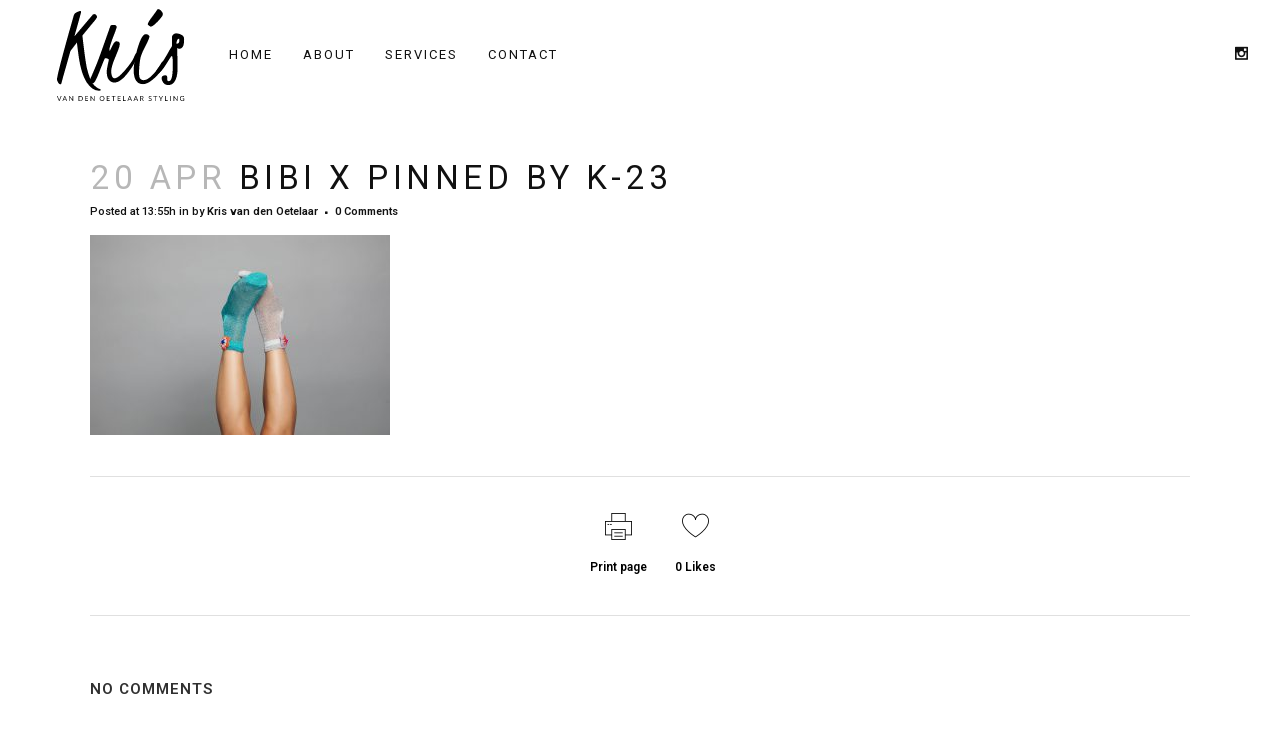

--- FILE ---
content_type: text/html; charset=utf-8
request_url: https://www.google.com/recaptcha/api2/anchor?ar=1&k=6LcHtKkcAAAAAOfkHlyrPqd4SN_lC8fwEdumQb_D&co=aHR0cHM6Ly9rcmlzdmFuZGVub2V0ZWxhYXIuY29tOjQ0Mw..&hl=en&v=PoyoqOPhxBO7pBk68S4YbpHZ&size=invisible&anchor-ms=20000&execute-ms=30000&cb=76sk0bftpux
body_size: 48867
content:
<!DOCTYPE HTML><html dir="ltr" lang="en"><head><meta http-equiv="Content-Type" content="text/html; charset=UTF-8">
<meta http-equiv="X-UA-Compatible" content="IE=edge">
<title>reCAPTCHA</title>
<style type="text/css">
/* cyrillic-ext */
@font-face {
  font-family: 'Roboto';
  font-style: normal;
  font-weight: 400;
  font-stretch: 100%;
  src: url(//fonts.gstatic.com/s/roboto/v48/KFO7CnqEu92Fr1ME7kSn66aGLdTylUAMa3GUBHMdazTgWw.woff2) format('woff2');
  unicode-range: U+0460-052F, U+1C80-1C8A, U+20B4, U+2DE0-2DFF, U+A640-A69F, U+FE2E-FE2F;
}
/* cyrillic */
@font-face {
  font-family: 'Roboto';
  font-style: normal;
  font-weight: 400;
  font-stretch: 100%;
  src: url(//fonts.gstatic.com/s/roboto/v48/KFO7CnqEu92Fr1ME7kSn66aGLdTylUAMa3iUBHMdazTgWw.woff2) format('woff2');
  unicode-range: U+0301, U+0400-045F, U+0490-0491, U+04B0-04B1, U+2116;
}
/* greek-ext */
@font-face {
  font-family: 'Roboto';
  font-style: normal;
  font-weight: 400;
  font-stretch: 100%;
  src: url(//fonts.gstatic.com/s/roboto/v48/KFO7CnqEu92Fr1ME7kSn66aGLdTylUAMa3CUBHMdazTgWw.woff2) format('woff2');
  unicode-range: U+1F00-1FFF;
}
/* greek */
@font-face {
  font-family: 'Roboto';
  font-style: normal;
  font-weight: 400;
  font-stretch: 100%;
  src: url(//fonts.gstatic.com/s/roboto/v48/KFO7CnqEu92Fr1ME7kSn66aGLdTylUAMa3-UBHMdazTgWw.woff2) format('woff2');
  unicode-range: U+0370-0377, U+037A-037F, U+0384-038A, U+038C, U+038E-03A1, U+03A3-03FF;
}
/* math */
@font-face {
  font-family: 'Roboto';
  font-style: normal;
  font-weight: 400;
  font-stretch: 100%;
  src: url(//fonts.gstatic.com/s/roboto/v48/KFO7CnqEu92Fr1ME7kSn66aGLdTylUAMawCUBHMdazTgWw.woff2) format('woff2');
  unicode-range: U+0302-0303, U+0305, U+0307-0308, U+0310, U+0312, U+0315, U+031A, U+0326-0327, U+032C, U+032F-0330, U+0332-0333, U+0338, U+033A, U+0346, U+034D, U+0391-03A1, U+03A3-03A9, U+03B1-03C9, U+03D1, U+03D5-03D6, U+03F0-03F1, U+03F4-03F5, U+2016-2017, U+2034-2038, U+203C, U+2040, U+2043, U+2047, U+2050, U+2057, U+205F, U+2070-2071, U+2074-208E, U+2090-209C, U+20D0-20DC, U+20E1, U+20E5-20EF, U+2100-2112, U+2114-2115, U+2117-2121, U+2123-214F, U+2190, U+2192, U+2194-21AE, U+21B0-21E5, U+21F1-21F2, U+21F4-2211, U+2213-2214, U+2216-22FF, U+2308-230B, U+2310, U+2319, U+231C-2321, U+2336-237A, U+237C, U+2395, U+239B-23B7, U+23D0, U+23DC-23E1, U+2474-2475, U+25AF, U+25B3, U+25B7, U+25BD, U+25C1, U+25CA, U+25CC, U+25FB, U+266D-266F, U+27C0-27FF, U+2900-2AFF, U+2B0E-2B11, U+2B30-2B4C, U+2BFE, U+3030, U+FF5B, U+FF5D, U+1D400-1D7FF, U+1EE00-1EEFF;
}
/* symbols */
@font-face {
  font-family: 'Roboto';
  font-style: normal;
  font-weight: 400;
  font-stretch: 100%;
  src: url(//fonts.gstatic.com/s/roboto/v48/KFO7CnqEu92Fr1ME7kSn66aGLdTylUAMaxKUBHMdazTgWw.woff2) format('woff2');
  unicode-range: U+0001-000C, U+000E-001F, U+007F-009F, U+20DD-20E0, U+20E2-20E4, U+2150-218F, U+2190, U+2192, U+2194-2199, U+21AF, U+21E6-21F0, U+21F3, U+2218-2219, U+2299, U+22C4-22C6, U+2300-243F, U+2440-244A, U+2460-24FF, U+25A0-27BF, U+2800-28FF, U+2921-2922, U+2981, U+29BF, U+29EB, U+2B00-2BFF, U+4DC0-4DFF, U+FFF9-FFFB, U+10140-1018E, U+10190-1019C, U+101A0, U+101D0-101FD, U+102E0-102FB, U+10E60-10E7E, U+1D2C0-1D2D3, U+1D2E0-1D37F, U+1F000-1F0FF, U+1F100-1F1AD, U+1F1E6-1F1FF, U+1F30D-1F30F, U+1F315, U+1F31C, U+1F31E, U+1F320-1F32C, U+1F336, U+1F378, U+1F37D, U+1F382, U+1F393-1F39F, U+1F3A7-1F3A8, U+1F3AC-1F3AF, U+1F3C2, U+1F3C4-1F3C6, U+1F3CA-1F3CE, U+1F3D4-1F3E0, U+1F3ED, U+1F3F1-1F3F3, U+1F3F5-1F3F7, U+1F408, U+1F415, U+1F41F, U+1F426, U+1F43F, U+1F441-1F442, U+1F444, U+1F446-1F449, U+1F44C-1F44E, U+1F453, U+1F46A, U+1F47D, U+1F4A3, U+1F4B0, U+1F4B3, U+1F4B9, U+1F4BB, U+1F4BF, U+1F4C8-1F4CB, U+1F4D6, U+1F4DA, U+1F4DF, U+1F4E3-1F4E6, U+1F4EA-1F4ED, U+1F4F7, U+1F4F9-1F4FB, U+1F4FD-1F4FE, U+1F503, U+1F507-1F50B, U+1F50D, U+1F512-1F513, U+1F53E-1F54A, U+1F54F-1F5FA, U+1F610, U+1F650-1F67F, U+1F687, U+1F68D, U+1F691, U+1F694, U+1F698, U+1F6AD, U+1F6B2, U+1F6B9-1F6BA, U+1F6BC, U+1F6C6-1F6CF, U+1F6D3-1F6D7, U+1F6E0-1F6EA, U+1F6F0-1F6F3, U+1F6F7-1F6FC, U+1F700-1F7FF, U+1F800-1F80B, U+1F810-1F847, U+1F850-1F859, U+1F860-1F887, U+1F890-1F8AD, U+1F8B0-1F8BB, U+1F8C0-1F8C1, U+1F900-1F90B, U+1F93B, U+1F946, U+1F984, U+1F996, U+1F9E9, U+1FA00-1FA6F, U+1FA70-1FA7C, U+1FA80-1FA89, U+1FA8F-1FAC6, U+1FACE-1FADC, U+1FADF-1FAE9, U+1FAF0-1FAF8, U+1FB00-1FBFF;
}
/* vietnamese */
@font-face {
  font-family: 'Roboto';
  font-style: normal;
  font-weight: 400;
  font-stretch: 100%;
  src: url(//fonts.gstatic.com/s/roboto/v48/KFO7CnqEu92Fr1ME7kSn66aGLdTylUAMa3OUBHMdazTgWw.woff2) format('woff2');
  unicode-range: U+0102-0103, U+0110-0111, U+0128-0129, U+0168-0169, U+01A0-01A1, U+01AF-01B0, U+0300-0301, U+0303-0304, U+0308-0309, U+0323, U+0329, U+1EA0-1EF9, U+20AB;
}
/* latin-ext */
@font-face {
  font-family: 'Roboto';
  font-style: normal;
  font-weight: 400;
  font-stretch: 100%;
  src: url(//fonts.gstatic.com/s/roboto/v48/KFO7CnqEu92Fr1ME7kSn66aGLdTylUAMa3KUBHMdazTgWw.woff2) format('woff2');
  unicode-range: U+0100-02BA, U+02BD-02C5, U+02C7-02CC, U+02CE-02D7, U+02DD-02FF, U+0304, U+0308, U+0329, U+1D00-1DBF, U+1E00-1E9F, U+1EF2-1EFF, U+2020, U+20A0-20AB, U+20AD-20C0, U+2113, U+2C60-2C7F, U+A720-A7FF;
}
/* latin */
@font-face {
  font-family: 'Roboto';
  font-style: normal;
  font-weight: 400;
  font-stretch: 100%;
  src: url(//fonts.gstatic.com/s/roboto/v48/KFO7CnqEu92Fr1ME7kSn66aGLdTylUAMa3yUBHMdazQ.woff2) format('woff2');
  unicode-range: U+0000-00FF, U+0131, U+0152-0153, U+02BB-02BC, U+02C6, U+02DA, U+02DC, U+0304, U+0308, U+0329, U+2000-206F, U+20AC, U+2122, U+2191, U+2193, U+2212, U+2215, U+FEFF, U+FFFD;
}
/* cyrillic-ext */
@font-face {
  font-family: 'Roboto';
  font-style: normal;
  font-weight: 500;
  font-stretch: 100%;
  src: url(//fonts.gstatic.com/s/roboto/v48/KFO7CnqEu92Fr1ME7kSn66aGLdTylUAMa3GUBHMdazTgWw.woff2) format('woff2');
  unicode-range: U+0460-052F, U+1C80-1C8A, U+20B4, U+2DE0-2DFF, U+A640-A69F, U+FE2E-FE2F;
}
/* cyrillic */
@font-face {
  font-family: 'Roboto';
  font-style: normal;
  font-weight: 500;
  font-stretch: 100%;
  src: url(//fonts.gstatic.com/s/roboto/v48/KFO7CnqEu92Fr1ME7kSn66aGLdTylUAMa3iUBHMdazTgWw.woff2) format('woff2');
  unicode-range: U+0301, U+0400-045F, U+0490-0491, U+04B0-04B1, U+2116;
}
/* greek-ext */
@font-face {
  font-family: 'Roboto';
  font-style: normal;
  font-weight: 500;
  font-stretch: 100%;
  src: url(//fonts.gstatic.com/s/roboto/v48/KFO7CnqEu92Fr1ME7kSn66aGLdTylUAMa3CUBHMdazTgWw.woff2) format('woff2');
  unicode-range: U+1F00-1FFF;
}
/* greek */
@font-face {
  font-family: 'Roboto';
  font-style: normal;
  font-weight: 500;
  font-stretch: 100%;
  src: url(//fonts.gstatic.com/s/roboto/v48/KFO7CnqEu92Fr1ME7kSn66aGLdTylUAMa3-UBHMdazTgWw.woff2) format('woff2');
  unicode-range: U+0370-0377, U+037A-037F, U+0384-038A, U+038C, U+038E-03A1, U+03A3-03FF;
}
/* math */
@font-face {
  font-family: 'Roboto';
  font-style: normal;
  font-weight: 500;
  font-stretch: 100%;
  src: url(//fonts.gstatic.com/s/roboto/v48/KFO7CnqEu92Fr1ME7kSn66aGLdTylUAMawCUBHMdazTgWw.woff2) format('woff2');
  unicode-range: U+0302-0303, U+0305, U+0307-0308, U+0310, U+0312, U+0315, U+031A, U+0326-0327, U+032C, U+032F-0330, U+0332-0333, U+0338, U+033A, U+0346, U+034D, U+0391-03A1, U+03A3-03A9, U+03B1-03C9, U+03D1, U+03D5-03D6, U+03F0-03F1, U+03F4-03F5, U+2016-2017, U+2034-2038, U+203C, U+2040, U+2043, U+2047, U+2050, U+2057, U+205F, U+2070-2071, U+2074-208E, U+2090-209C, U+20D0-20DC, U+20E1, U+20E5-20EF, U+2100-2112, U+2114-2115, U+2117-2121, U+2123-214F, U+2190, U+2192, U+2194-21AE, U+21B0-21E5, U+21F1-21F2, U+21F4-2211, U+2213-2214, U+2216-22FF, U+2308-230B, U+2310, U+2319, U+231C-2321, U+2336-237A, U+237C, U+2395, U+239B-23B7, U+23D0, U+23DC-23E1, U+2474-2475, U+25AF, U+25B3, U+25B7, U+25BD, U+25C1, U+25CA, U+25CC, U+25FB, U+266D-266F, U+27C0-27FF, U+2900-2AFF, U+2B0E-2B11, U+2B30-2B4C, U+2BFE, U+3030, U+FF5B, U+FF5D, U+1D400-1D7FF, U+1EE00-1EEFF;
}
/* symbols */
@font-face {
  font-family: 'Roboto';
  font-style: normal;
  font-weight: 500;
  font-stretch: 100%;
  src: url(//fonts.gstatic.com/s/roboto/v48/KFO7CnqEu92Fr1ME7kSn66aGLdTylUAMaxKUBHMdazTgWw.woff2) format('woff2');
  unicode-range: U+0001-000C, U+000E-001F, U+007F-009F, U+20DD-20E0, U+20E2-20E4, U+2150-218F, U+2190, U+2192, U+2194-2199, U+21AF, U+21E6-21F0, U+21F3, U+2218-2219, U+2299, U+22C4-22C6, U+2300-243F, U+2440-244A, U+2460-24FF, U+25A0-27BF, U+2800-28FF, U+2921-2922, U+2981, U+29BF, U+29EB, U+2B00-2BFF, U+4DC0-4DFF, U+FFF9-FFFB, U+10140-1018E, U+10190-1019C, U+101A0, U+101D0-101FD, U+102E0-102FB, U+10E60-10E7E, U+1D2C0-1D2D3, U+1D2E0-1D37F, U+1F000-1F0FF, U+1F100-1F1AD, U+1F1E6-1F1FF, U+1F30D-1F30F, U+1F315, U+1F31C, U+1F31E, U+1F320-1F32C, U+1F336, U+1F378, U+1F37D, U+1F382, U+1F393-1F39F, U+1F3A7-1F3A8, U+1F3AC-1F3AF, U+1F3C2, U+1F3C4-1F3C6, U+1F3CA-1F3CE, U+1F3D4-1F3E0, U+1F3ED, U+1F3F1-1F3F3, U+1F3F5-1F3F7, U+1F408, U+1F415, U+1F41F, U+1F426, U+1F43F, U+1F441-1F442, U+1F444, U+1F446-1F449, U+1F44C-1F44E, U+1F453, U+1F46A, U+1F47D, U+1F4A3, U+1F4B0, U+1F4B3, U+1F4B9, U+1F4BB, U+1F4BF, U+1F4C8-1F4CB, U+1F4D6, U+1F4DA, U+1F4DF, U+1F4E3-1F4E6, U+1F4EA-1F4ED, U+1F4F7, U+1F4F9-1F4FB, U+1F4FD-1F4FE, U+1F503, U+1F507-1F50B, U+1F50D, U+1F512-1F513, U+1F53E-1F54A, U+1F54F-1F5FA, U+1F610, U+1F650-1F67F, U+1F687, U+1F68D, U+1F691, U+1F694, U+1F698, U+1F6AD, U+1F6B2, U+1F6B9-1F6BA, U+1F6BC, U+1F6C6-1F6CF, U+1F6D3-1F6D7, U+1F6E0-1F6EA, U+1F6F0-1F6F3, U+1F6F7-1F6FC, U+1F700-1F7FF, U+1F800-1F80B, U+1F810-1F847, U+1F850-1F859, U+1F860-1F887, U+1F890-1F8AD, U+1F8B0-1F8BB, U+1F8C0-1F8C1, U+1F900-1F90B, U+1F93B, U+1F946, U+1F984, U+1F996, U+1F9E9, U+1FA00-1FA6F, U+1FA70-1FA7C, U+1FA80-1FA89, U+1FA8F-1FAC6, U+1FACE-1FADC, U+1FADF-1FAE9, U+1FAF0-1FAF8, U+1FB00-1FBFF;
}
/* vietnamese */
@font-face {
  font-family: 'Roboto';
  font-style: normal;
  font-weight: 500;
  font-stretch: 100%;
  src: url(//fonts.gstatic.com/s/roboto/v48/KFO7CnqEu92Fr1ME7kSn66aGLdTylUAMa3OUBHMdazTgWw.woff2) format('woff2');
  unicode-range: U+0102-0103, U+0110-0111, U+0128-0129, U+0168-0169, U+01A0-01A1, U+01AF-01B0, U+0300-0301, U+0303-0304, U+0308-0309, U+0323, U+0329, U+1EA0-1EF9, U+20AB;
}
/* latin-ext */
@font-face {
  font-family: 'Roboto';
  font-style: normal;
  font-weight: 500;
  font-stretch: 100%;
  src: url(//fonts.gstatic.com/s/roboto/v48/KFO7CnqEu92Fr1ME7kSn66aGLdTylUAMa3KUBHMdazTgWw.woff2) format('woff2');
  unicode-range: U+0100-02BA, U+02BD-02C5, U+02C7-02CC, U+02CE-02D7, U+02DD-02FF, U+0304, U+0308, U+0329, U+1D00-1DBF, U+1E00-1E9F, U+1EF2-1EFF, U+2020, U+20A0-20AB, U+20AD-20C0, U+2113, U+2C60-2C7F, U+A720-A7FF;
}
/* latin */
@font-face {
  font-family: 'Roboto';
  font-style: normal;
  font-weight: 500;
  font-stretch: 100%;
  src: url(//fonts.gstatic.com/s/roboto/v48/KFO7CnqEu92Fr1ME7kSn66aGLdTylUAMa3yUBHMdazQ.woff2) format('woff2');
  unicode-range: U+0000-00FF, U+0131, U+0152-0153, U+02BB-02BC, U+02C6, U+02DA, U+02DC, U+0304, U+0308, U+0329, U+2000-206F, U+20AC, U+2122, U+2191, U+2193, U+2212, U+2215, U+FEFF, U+FFFD;
}
/* cyrillic-ext */
@font-face {
  font-family: 'Roboto';
  font-style: normal;
  font-weight: 900;
  font-stretch: 100%;
  src: url(//fonts.gstatic.com/s/roboto/v48/KFO7CnqEu92Fr1ME7kSn66aGLdTylUAMa3GUBHMdazTgWw.woff2) format('woff2');
  unicode-range: U+0460-052F, U+1C80-1C8A, U+20B4, U+2DE0-2DFF, U+A640-A69F, U+FE2E-FE2F;
}
/* cyrillic */
@font-face {
  font-family: 'Roboto';
  font-style: normal;
  font-weight: 900;
  font-stretch: 100%;
  src: url(//fonts.gstatic.com/s/roboto/v48/KFO7CnqEu92Fr1ME7kSn66aGLdTylUAMa3iUBHMdazTgWw.woff2) format('woff2');
  unicode-range: U+0301, U+0400-045F, U+0490-0491, U+04B0-04B1, U+2116;
}
/* greek-ext */
@font-face {
  font-family: 'Roboto';
  font-style: normal;
  font-weight: 900;
  font-stretch: 100%;
  src: url(//fonts.gstatic.com/s/roboto/v48/KFO7CnqEu92Fr1ME7kSn66aGLdTylUAMa3CUBHMdazTgWw.woff2) format('woff2');
  unicode-range: U+1F00-1FFF;
}
/* greek */
@font-face {
  font-family: 'Roboto';
  font-style: normal;
  font-weight: 900;
  font-stretch: 100%;
  src: url(//fonts.gstatic.com/s/roboto/v48/KFO7CnqEu92Fr1ME7kSn66aGLdTylUAMa3-UBHMdazTgWw.woff2) format('woff2');
  unicode-range: U+0370-0377, U+037A-037F, U+0384-038A, U+038C, U+038E-03A1, U+03A3-03FF;
}
/* math */
@font-face {
  font-family: 'Roboto';
  font-style: normal;
  font-weight: 900;
  font-stretch: 100%;
  src: url(//fonts.gstatic.com/s/roboto/v48/KFO7CnqEu92Fr1ME7kSn66aGLdTylUAMawCUBHMdazTgWw.woff2) format('woff2');
  unicode-range: U+0302-0303, U+0305, U+0307-0308, U+0310, U+0312, U+0315, U+031A, U+0326-0327, U+032C, U+032F-0330, U+0332-0333, U+0338, U+033A, U+0346, U+034D, U+0391-03A1, U+03A3-03A9, U+03B1-03C9, U+03D1, U+03D5-03D6, U+03F0-03F1, U+03F4-03F5, U+2016-2017, U+2034-2038, U+203C, U+2040, U+2043, U+2047, U+2050, U+2057, U+205F, U+2070-2071, U+2074-208E, U+2090-209C, U+20D0-20DC, U+20E1, U+20E5-20EF, U+2100-2112, U+2114-2115, U+2117-2121, U+2123-214F, U+2190, U+2192, U+2194-21AE, U+21B0-21E5, U+21F1-21F2, U+21F4-2211, U+2213-2214, U+2216-22FF, U+2308-230B, U+2310, U+2319, U+231C-2321, U+2336-237A, U+237C, U+2395, U+239B-23B7, U+23D0, U+23DC-23E1, U+2474-2475, U+25AF, U+25B3, U+25B7, U+25BD, U+25C1, U+25CA, U+25CC, U+25FB, U+266D-266F, U+27C0-27FF, U+2900-2AFF, U+2B0E-2B11, U+2B30-2B4C, U+2BFE, U+3030, U+FF5B, U+FF5D, U+1D400-1D7FF, U+1EE00-1EEFF;
}
/* symbols */
@font-face {
  font-family: 'Roboto';
  font-style: normal;
  font-weight: 900;
  font-stretch: 100%;
  src: url(//fonts.gstatic.com/s/roboto/v48/KFO7CnqEu92Fr1ME7kSn66aGLdTylUAMaxKUBHMdazTgWw.woff2) format('woff2');
  unicode-range: U+0001-000C, U+000E-001F, U+007F-009F, U+20DD-20E0, U+20E2-20E4, U+2150-218F, U+2190, U+2192, U+2194-2199, U+21AF, U+21E6-21F0, U+21F3, U+2218-2219, U+2299, U+22C4-22C6, U+2300-243F, U+2440-244A, U+2460-24FF, U+25A0-27BF, U+2800-28FF, U+2921-2922, U+2981, U+29BF, U+29EB, U+2B00-2BFF, U+4DC0-4DFF, U+FFF9-FFFB, U+10140-1018E, U+10190-1019C, U+101A0, U+101D0-101FD, U+102E0-102FB, U+10E60-10E7E, U+1D2C0-1D2D3, U+1D2E0-1D37F, U+1F000-1F0FF, U+1F100-1F1AD, U+1F1E6-1F1FF, U+1F30D-1F30F, U+1F315, U+1F31C, U+1F31E, U+1F320-1F32C, U+1F336, U+1F378, U+1F37D, U+1F382, U+1F393-1F39F, U+1F3A7-1F3A8, U+1F3AC-1F3AF, U+1F3C2, U+1F3C4-1F3C6, U+1F3CA-1F3CE, U+1F3D4-1F3E0, U+1F3ED, U+1F3F1-1F3F3, U+1F3F5-1F3F7, U+1F408, U+1F415, U+1F41F, U+1F426, U+1F43F, U+1F441-1F442, U+1F444, U+1F446-1F449, U+1F44C-1F44E, U+1F453, U+1F46A, U+1F47D, U+1F4A3, U+1F4B0, U+1F4B3, U+1F4B9, U+1F4BB, U+1F4BF, U+1F4C8-1F4CB, U+1F4D6, U+1F4DA, U+1F4DF, U+1F4E3-1F4E6, U+1F4EA-1F4ED, U+1F4F7, U+1F4F9-1F4FB, U+1F4FD-1F4FE, U+1F503, U+1F507-1F50B, U+1F50D, U+1F512-1F513, U+1F53E-1F54A, U+1F54F-1F5FA, U+1F610, U+1F650-1F67F, U+1F687, U+1F68D, U+1F691, U+1F694, U+1F698, U+1F6AD, U+1F6B2, U+1F6B9-1F6BA, U+1F6BC, U+1F6C6-1F6CF, U+1F6D3-1F6D7, U+1F6E0-1F6EA, U+1F6F0-1F6F3, U+1F6F7-1F6FC, U+1F700-1F7FF, U+1F800-1F80B, U+1F810-1F847, U+1F850-1F859, U+1F860-1F887, U+1F890-1F8AD, U+1F8B0-1F8BB, U+1F8C0-1F8C1, U+1F900-1F90B, U+1F93B, U+1F946, U+1F984, U+1F996, U+1F9E9, U+1FA00-1FA6F, U+1FA70-1FA7C, U+1FA80-1FA89, U+1FA8F-1FAC6, U+1FACE-1FADC, U+1FADF-1FAE9, U+1FAF0-1FAF8, U+1FB00-1FBFF;
}
/* vietnamese */
@font-face {
  font-family: 'Roboto';
  font-style: normal;
  font-weight: 900;
  font-stretch: 100%;
  src: url(//fonts.gstatic.com/s/roboto/v48/KFO7CnqEu92Fr1ME7kSn66aGLdTylUAMa3OUBHMdazTgWw.woff2) format('woff2');
  unicode-range: U+0102-0103, U+0110-0111, U+0128-0129, U+0168-0169, U+01A0-01A1, U+01AF-01B0, U+0300-0301, U+0303-0304, U+0308-0309, U+0323, U+0329, U+1EA0-1EF9, U+20AB;
}
/* latin-ext */
@font-face {
  font-family: 'Roboto';
  font-style: normal;
  font-weight: 900;
  font-stretch: 100%;
  src: url(//fonts.gstatic.com/s/roboto/v48/KFO7CnqEu92Fr1ME7kSn66aGLdTylUAMa3KUBHMdazTgWw.woff2) format('woff2');
  unicode-range: U+0100-02BA, U+02BD-02C5, U+02C7-02CC, U+02CE-02D7, U+02DD-02FF, U+0304, U+0308, U+0329, U+1D00-1DBF, U+1E00-1E9F, U+1EF2-1EFF, U+2020, U+20A0-20AB, U+20AD-20C0, U+2113, U+2C60-2C7F, U+A720-A7FF;
}
/* latin */
@font-face {
  font-family: 'Roboto';
  font-style: normal;
  font-weight: 900;
  font-stretch: 100%;
  src: url(//fonts.gstatic.com/s/roboto/v48/KFO7CnqEu92Fr1ME7kSn66aGLdTylUAMa3yUBHMdazQ.woff2) format('woff2');
  unicode-range: U+0000-00FF, U+0131, U+0152-0153, U+02BB-02BC, U+02C6, U+02DA, U+02DC, U+0304, U+0308, U+0329, U+2000-206F, U+20AC, U+2122, U+2191, U+2193, U+2212, U+2215, U+FEFF, U+FFFD;
}

</style>
<link rel="stylesheet" type="text/css" href="https://www.gstatic.com/recaptcha/releases/PoyoqOPhxBO7pBk68S4YbpHZ/styles__ltr.css">
<script nonce="8xh2PF0m6POJSD7zoug_hA" type="text/javascript">window['__recaptcha_api'] = 'https://www.google.com/recaptcha/api2/';</script>
<script type="text/javascript" src="https://www.gstatic.com/recaptcha/releases/PoyoqOPhxBO7pBk68S4YbpHZ/recaptcha__en.js" nonce="8xh2PF0m6POJSD7zoug_hA">
      
    </script></head>
<body><div id="rc-anchor-alert" class="rc-anchor-alert"></div>
<input type="hidden" id="recaptcha-token" value="[base64]">
<script type="text/javascript" nonce="8xh2PF0m6POJSD7zoug_hA">
      recaptcha.anchor.Main.init("[\x22ainput\x22,[\x22bgdata\x22,\x22\x22,\[base64]/[base64]/[base64]/[base64]/cjw8ejpyPj4+eil9Y2F0Y2gobCl7dGhyb3cgbDt9fSxIPWZ1bmN0aW9uKHcsdCx6KXtpZih3PT0xOTR8fHc9PTIwOCl0LnZbd10/dC52W3ddLmNvbmNhdCh6KTp0LnZbd109b2Yoeix0KTtlbHNle2lmKHQuYkImJnchPTMxNylyZXR1cm47dz09NjZ8fHc9PTEyMnx8dz09NDcwfHx3PT00NHx8dz09NDE2fHx3PT0zOTd8fHc9PTQyMXx8dz09Njh8fHc9PTcwfHx3PT0xODQ/[base64]/[base64]/[base64]/bmV3IGRbVl0oSlswXSk6cD09Mj9uZXcgZFtWXShKWzBdLEpbMV0pOnA9PTM/bmV3IGRbVl0oSlswXSxKWzFdLEpbMl0pOnA9PTQ/[base64]/[base64]/[base64]/[base64]\x22,\[base64]\x22,\x22wrzCk8KwwpjDuRtKw68Bw7fCg8K2wrEmcMO/w73CgCvCnXnDjsKsw6VJTMKXwqg2w5zDksKUwrXCpBTCsgMHNcOQwpB7SMKIM8KFVjtQVmxzw67DgcK0QUEMS8OvwoE1w4oww4Q8Jj5vfi0AK8KOdMOHwofDksKdwp/ClXXDpcOXJcKNH8KxI8KHw5LDicKjw4bCoT7CsDA7NXRuSl/[base64]/wpgaw51nbSRWeUbDqHTDi8OHXCdlwp0/XAfCmkomVMKDCcO2w7rCgzzCoMK8wozCkcOjcsOffiXCkhRbw63DjEfDqcOEw48pwrHDpcKzMBTDrxoHwozDsS5sRA3DosOCwoccw43DojBeLMKlw6R2wrvDrsKiw7vDu0wyw5fCo8KDwohrwrRtKMO6w7/ClsKkIsOdJMKIwr7CrcKAw6NHw5TCq8K9w498ccKmecOxIMOtw6rCj2XCtcOPJB3Dgk/CuncrwpzCnMKaN8OnwoUbwrwqMmkCwo4VB8K2w5AdHGk3wpEUwqnDk0jCocKRCmwhw5nCtzpRDcOwwq/DkMOKwqTCtE3DhMKBTDtVwqnDnVBtIsO6wqZ6wpXCs8ORw4l8w4dRwo3CsURCbCvCmcOTOhZEw5PCtMKuLxZUwq7CvGXCjh4OPgDCr3w3OQrCrU3ClideL1fCjsOsw7rCnwrCqGE0G8O2w70AFcOUwq4Gw4PCkMOtHBFTwp7CvV/[base64]/[base64]/DvMKzw4TDg8KEw6lTw5/CjcONeMK1H8OYw61mw7Yawo8gIUXDm8OzQ8Oyw4omw4hEwqQXewF5w5Zpw4NcUcOWLGNswo7DsMOZwqvDt8KQbALDpDXCtCbDonXCo8KnE8OyFifDtMOqC8Kbw4AsGR3DtUDDqS/CnTorwpjChB8nwpnCgsKswol+woBdIEfDnsKEwoQ6Bik7dsKQwoPDpMK2EMOjJMKfwrUSD8O1w6zDmMKmPCpsw5fCvh5DbTdVw43CpMOhTcOAdhHCpHtAwq9qZlbCu8OXw7lxVwZIMcOuwrE9WMKqMMOYwr0ywoptUw/CtmJGwq7CgMKfCk0Mw5ICwqkeZMKaw5zCt2rDhsOgUsOMwrzChCFsIDXDhcODwrXCpFbDkDUCw5tjJUPCq8Otwrc+YcOeIsKjMEBpw57DgQEcw6FoSkHDpcO0KFBmwp57w7/CkcO3w6YIwr7Ch8OkU8Kew60ZZxV8ERhHbsOfY8Kzwo8DwokqwqhKQsOpYHV0NA1Fw53DtAbCr8OoJktbZ38owoDChX1gOmV1Nz/Dp0rCh3AfJXlRw7XDnVHDvgEeUD9XbAJxEcKZw7dsZgHCr8Ozwqkhw5xVXMOjKcOwHBwUO8Kiwqx9wpcUw7zCg8OLBMOkSnjCncOdJcK4wpnCh2VXwpzDn1/CqTvClcO1w6fDtcOvwqE3wr4JClZGwrIgYx10wrjDv8KJBMKUw5PCtMOOw4ERMcKlLTZ4w4MvLcKFw4sEw4xcU8Kfw64fw7YMwoDCsMO+Bl7CgS3CnMKJw53DiUg7WcOUw7TCqHYsF23DqjESw7ElM8Oww7pKX2HDjcO/cxIpw7BbacOIw57DusKWBsK2QcKuw73DtsKWSxVSwrUcY8KwT8OfwrXDjGXCtsOkw57Cly4VfcOgfQbCrC4ew71mWX1SwqnCh1VEw6/Ck8OXw6IXdsKWwo/Dj8KcGMOjwqfDu8Oywp7CuB7CtVRbQGfDjMKqJ1RawobDj8Kvwrd/w57DnMOmwrrCqWNqakk7wokYwrTCoTMow6w+w6E1w5rDpMOcZ8KrXsONwrnCssK1wqDCrVBzw57CtsO/YRs6D8KNDirDmxzCrx7CqsKnfMKXw6nDr8OSXXHCpMKPw4oPCsK9w7bDukPCmsKkEXbDvVTCvirDnFTDvMOiw5tBw67CjxTCl3UKwpw5w7RuK8KZSMOIw5hiwoZbwpXCqX/DmEM/w7/DsQ/[base64]/w67CrMOmb3cQI3B5b24RHsKEw6DDhsKgwq9hcwFVAMKiwrMMUXnDj3xvZEXDmidyMFIdwqrDocKqBwJ2w65gw6p9wqXDiETDo8OlSlvDucOow7VDwotGwot4wr/Dj1F7H8OHV8K9wrdDw50kC8OGRDABC0DCvgnDgcO9wr/Dil1Vw6nCuGTDvsOHI2PCssOQDMOUw7gfAmXCpk4gXVXDnMK8ecKXwqIjwoh0Azd9w5zCpcKmWcKFwphxw5bCssKEY8K9XQgOw7E7TMKEw7PDmlTCisK/acOiQFLDgVVIBsObwpsKw53DmMOfBExeCSRfwrZSwrY2VcKRw70Aw4/DoBlFw4PCvg18wqvChBZKbMK5w5bDk8Opw4PDiiVrKWHCq8OlaBR5fcKVIwnDkVPCmsOheFjChTQTCUvDv37CusOVwrrDkcOtFXLCjgo8wqLDmB08woLCvcKVwqxAwoTDlD9VHTLDiMO5w6RXE8KcwpzDvkXCusOFdhTDslBBwrDDt8OmwqAmw4U/IcOAVlFZV8ORwoAxOsKaQsOhwonDvMOhwq7Dh0xDNMKEf8KlbxjColV5wokSwrhfQcOxwqXCnQfCpkApYMKFcMKLwpw7FjEfLHcUTcOHwrLCsAjCicK3wp/Cp3McJwFsdwpAw6pTw7TDgm98wrvDgRXDrGnDhcOFQMOUOcKVwr5rSA7DrMKxIXrDpMO+wqTCjzLDs3hLwp7CnBpVwr3DiCzCicOtwpdbw43DjcOCw6NswqUiwp1Sw5EPIcKTGsO4YhLDpMKGKAUrRcKuwpU1w4/DuzzCkgF4w7zCqsKtwpRkR8KFAn7Ct8ORF8OaVwTCrVrDtMK3ZyQpJjrDmMKdb0jCncO8woLDuBDCoTnDgMKFwpBIDSQAIsOabAJiw6R+w5xqWsKIw59Yf1DDpsO2w5zDmcKcVcObwqYLfArCk13Cu8KITsOUw57CgcKnw6zCsMOqw6jCqTNuw4lffE/DhB1+UTLDo37DqsO7w7TCtmJUwr1aw5BZwoE/YsKjcsO7EQnDo8Kvw41ACzVdeMOmBT0iZMKpwoVBScOVJsODccK7UBvDjEJRNsORw4cDwoPDmMKWwrfDhMKBYSIqwqRpPsOsw7/[base64]/[base64]/Dr8KTwrLCk8KOwr1pwqFnSVt9Bn/[base64]/DiwxfwpDCgsORwq/CksKEFzNJwoFfwrLCuw06DcOjwpvClVU/wpFKwq0eE8OWw6HDjkYOCmkfKcOCAcOawqRoAMOZBXDDkMKhZcOXO8KZw6o8TMOBPcK2w4QTFhTCow3Cgi5EwpM/anbDl8OkYMK0wqFqdMKOR8OlFH7CrMKSb8K3w7LClcKTGUBSw6dIwqnDrjVrwrLDvy9ywp/[base64]/DjRIBGMO8w5Q6w4BYwplXwop7wpl1woFuLnV/[base64]/w59aGwNowpPDlwLDtsODXMOTw6pcwqxPMsOTXMOkwogRw6wkEA/DjFlew5jCkw0pw40fIAPCgcKXw4XCtl/CgAJHWMOxTRrCrMOqwpvCjsOYw57CqU0/LMKUwrsodCvCu8OlwrA8GjUBw4bCrcKANMKJw6dQbgzCjcOgw7o9w4QcE8Kyw53Dj8KDwqfDjcK9PU3Dm14DHEvDthZJTTFAX8OLw5B4PsOqWMOYecOWw6pbesOEwpMYDsK2ScK7fl4fw63CrsKUYMOkDAYjWsOiRcOFwoDCmxc5TExGwpZdwq/CocK8w4opIMOvNsO9wrUTw7DCnsOIwplUZsO1Z8OGDVzCscKow740wqt9KkpWTMKTw70yw7ARwrk0KsKKwrkjw65dasKnfMOxwrpOw6PCm0vCjMOIw5jDhMO2OiwTT8OgZw/Cu8Oowq5DwrnDl8OzN8K7woLDq8Oewqo8YsKtw4AhSx/DnTciJ8K/[base64]/[base64]/[base64]/O8KVw5LCnhxjFMOrWXYILMOZMR5Xw7TCt8KaHxPDicO6wqLDmAIiw57DoMOhw4IRw7PCosO8OsOUTxJxwpbDqi7DiEYHwqDCkAtBwovDvMKCblsZMMOxIRZHKnnDqsK+X8KlwrPDmMOwe1MnwrJsDsKVXcOPCcOLWMK+FsOJwoLCrMOeCFrCtRQ6wp/DrcKhd8K0w7lyw4bDgcOAJTlxdcODw4TCvcKEelcrfsOBw5JhwpzDoi/CnMK+wq1ccMKSYcO8FsKcwrLCoMOwQ2hMwpQtw64EwpDCr1rChcOYH8Otw7rDpgU/wq0nwqFbwopGw6fDrwHDulrCjihzwqbCvsOawp/[base64]/[base64]/[base64]/Cth0yYcO0cmEoSnzDvsOfw6VQwq5sXMO0w7bDhWHDhMOBwps2wq/CkyPCpRg8dSHCm1AIcsK8O8KiecOxc8OsG8OCSmDDmcKXPsO1woHDv8K9OcOzw4UzW2rDokrCkhXCsMOywqhRKFDDgT/[base64]/asKAw7Usw6jDoS4nw7/DgMOGworDvEfCh8K/[base64]/[base64]/[base64]/DulHCkxPCssK1wr/Ch8KiIVfDnmB8f8OtwrjCgi99WBx2S0BLJcOQwo5dajwfBUJAw6cwwpYjw61oVcKKw440SsOiw5Yhw5nDpsODHzMhFhLCugV3w7zCvsKmPWAAwoYqMsKGw6zCjUHDvxUgw4ACVsOKRcKDPHLCvj3DssOZw4/DjcOET0ICfGsDw5Vew7l4w5jDjsOBehPCscOZwqx/KWcmw7Zqw5rDhcO0w6ApRMOJwqLDq2PDhjZqe8OIwoJCXMKodEnCncKmwr5iw7rClsKZXkPDucOlw4BZw4wgw7/DgzJuasKtHxNDRErCtMKrNwEOwqHDgsOAEsOUw4bClBg6L8KVY8Kuw5fCnHoMcXrCpzBKQ8K2FcKYw5t/HRrChMOcHgZVfx0qWTQfT8OyZG7CginDjmJ2w4TDmXZqw45TwqDCin7DqSp+EGHDocO+QFHDi2wjw7LDmjnCp8OeUcK+NQtxw7LDkGbDrVAawpvCj8OIbMOrLsOSwpbDjcOYVGxFHWzCp8O3GR/DqcK9KcKDfsKbQznCv116wpDDvjvCtnLDhxAXwo/DtsKcwpjDpkFVQcOEw5IuLAwhwrNXw6F2W8Opw6UJwqgJN1R4wpBDQcK/w5jDh8O9w5ksM8KIw7/Dp8O2wo8JHBPClsKja8K7YjrDjzgjwp/DtDHCjTB3wrrCsMKyCcKnPyXCt8KNwooXDcOSw4jCkA15wrFFHsKUfMOFw4PChsO9bcKZw41tLMOqZ8OMPXQvwpPCpyPDhALDnA3CnEXDryhMbko/AW8qwoTCv8ObwrNMCcKncMKSwqXDvX7CnMOUw7A7KcOidXtwwpoBw6w+HcOKCBUmw4V1HMOrccOZUl7CjEF+V8ONPmbDrxRyKsO2ZsONwr5QMsOYfcO9KsOlwp8vXigpbX/ChA7ClznCn2R2AX/DnsKrwrvDn8OQPlHClCDClMOTw5TDiXfDm8ONw5kkY1vCm1ZxF2TCtcKGWkF2w6DCiMK6U0NETMKqaEXCh8KJBkvDicK6wrZVKmYJKsODZcKKNxZvKl/Dnn7ClB0Rw4bCkcKIwqxCZRvChlUDJcKZw4LCuinCoX/Dm8KqccK2wpYcHsKrGn1Uw7g/H8OFKAVnwrPDsTQ/[base64]/CpQY/YsKeWH3Dr0/[base64]/b8O+MAlhw7fChVlneVVWLcO/wpjCsnRuw6MTfcKTZMOVwqvDh1/CoijCm8KlesO6SHPCn8KewqjCqGc0wpRPw4kaLcO5wpNuCQ/Cm2l/[base64]/CuVl0w6N0woXCpsKrwoXCoVtgEMKIw5HCh8OfNcOaAsKqw7EKwqvCs8KVWsOKY8OMN8KzWAXCn01nw4PDusKdw5jDhwvCgMO/wr4xDGnDrVJxw6ddZVnCngXDisO4Qn0sVMKJEsKXwp/Dux0iw5nCtA3Dll/DrcOhwoUuUVnCkMKVbFRZw7M4wq84wqvDhsOYal89wqPCnsKpwq0+aTjCgcOVw67Cixsww4vDpcOtPTBwJsO+BsOgwprDixXDmMKPw4LCl8O8MMOKacKDEsOyw7vCoWTDjkxgw4jCtG4QfhZgwq17YkMkw7fCvHbCpsO/[base64]/CiT7CgFHDrcKHBMKdw7PCsxzDrsKSGzDDm0Etw7sXdsO/wpbDn8OWUMOBw77Ci8KROVfCuHnCjj/CslnDricWwoMZacKvG8Kiwo4eIsKuwpnClsO7wqhPDk7Dm8OWJlF/BcO8ScOHVA7CqWfDkcOXw5pWbFvDgy54w5BHSMOhQBx/[base64]/CiR/Cqz3DmTsawrIPwoLDqjjCjDFjf8O+w7fDsFzDocKbNirDhx1zwrrDrsKGwol7wpU6X8OtwqfDkcO0OEdqc3fCvjoKwp4xwr9cW8K9w6bDrsKSw58aw7kicT4YRWTCs8KuGzLDqsOPeMKseBnCgMKpw4jDncOIH8KXwphAaSMNw6/DjMORXRfCh8OAw53Cq8OUwroOdcKiWV8TCWlYK8OKX8K5acO4WBnDrzvCv8Oiw7lKH3rDksO/w4bCoiFcV8OHwrJpw6xIwq9FwrjCjUgXQDvDi3zDrcOAScOFwodrwqjDg8O1wpPDosORJVVRaXnDoWMlwrTDhSE5JsOjRcKgw6rDnMO3wpjDmcKdwr8BRcOywoTCkcK5cMKYwpspWMK9w6TCq8OtFsKzNgvDkz/DhsOhwplmfx41dcKBwoHCo8KJwp1Aw59mw7gtwq1KwoUUwp1EBcK5BlMcwqnCmsOgwovCoMKXTDgvw5fCuMOxw6MDcw7ClsOrwpMVcsKaKyx8LMORJANkw6JEKcO5EHwPTcK9wpcHOMK6fE7CqVs5wr5mwofDnMKiw4/Cp3/[base64]/DgsOpLsKfEUV1WMKQHsK8wojCtlfCqsODHsO1wqXDusKUwpcff2vCj8Kpw74Ow7HDh8OZTcObcsKWwqPDtMOywoxqe8OlesK8CMKUw78aw49DGRtRfgbCkMKSCEXDgsOTw69mwr/DgMOJFD/CokhbwoHChDhiLGIJAcK1WsK8Hkhsw6LDuWEXw7TCmQ1uB8KTKSnDqMOgwrAKwqx5wq4Dw4bCtsKGwqHDpWHDmmBpw7ZRCMOzEHHCpsOQbMOqJ1jCnwFDw4DDjD/Cj8OCwrnCk2NcRTjCkcKJw6hVXsKxw5lPwqvDuh7DpjQKwpkDw6s/[base64]/CqiRkw45UBkTDrsOyw6nDgcOxMVPCm0/Dk8KIw5/DgndZdsKUwpAGw7zDpn/DrsKDw71JwqoLJDrDuwsjDCbDgMKvFMOfIMKuw67Digo7Z8OuwrApw6HCjioxfMOnwpI+worCjMKsw6wBwqIYLCR3w6gSBALCjcKpwqMDw4nDl0M9wrhAEBZOfQvCuH5vwqrDoMKhZsKbPcOlUgfDucKKw6HDrMKow5ZywoNJHRnCoDTDoThTwrLCiEIIKFLDs3F/[base64]/wr4jU8ObW1EAJcOMeMOuPm0Mwr7DosKzwpgrAE3CkmTCowzDrUZiHxfCrCvChMKVCsO7woUdYjcXw4QaOSvCqCJacxpWBSlqGQMPwrlWw7hLw5UbAcKdCsO0RVrCqxQLNCrCs8Kpw5rDuMO5wohQVcOcGkTCgVnDg0VdwpxdXMOzTR1vw7cGwpvDgsO8woRnVkw/w5VsZ2TDtcKSciwzIlJLdmRbSQhHwrdXwrLCjAtuw5dTw7FHwp0cw7dMw5gyw7tpw5XDriDDgzp+w7fDhWBqDQQ/fXs9wp1SMVNTWmrCjMO0w6bDj33DhTjDjjLCklkdIURbX8OiwpjDqDJiZcOBw7xDw73DjcOcw6sdwohCBMKOWMK0JDLCoMKZw5ooGMKKw5hGw4bCiyjDosOSAwnDs3oXZQfCjsK5SsKNw6spw5vDkcO9w4fCtsK6PcO4w4NQwq/CtmrCjsOSwqjCi8K/[base64]/dBHCosOsTsO9w7HChSV/[base64]/CnXTDusOiZmRLw7bDksK0w6cOwozCrnvCjDXCmG/[base64]/DuGTDlBtlwrDCj8ODwpVTWMK4ZwkeJ8OHPVPCoXjDrsKEaT0iQMKCAhcnwqIJQErDhF02EX7Cs8OiwokDD0zCo1fCoWLCuS19w4d/w4DDlsKowpnCtMO+w5/[base64]/[base64]/CqsK4wod2GcKhw5jDsMKyL8Ktw5LCv8KYwqPColABMMK6wrhmw7hKYMK6wonChcKTBy3CmcOQcy3CmsK0WDHCncK4wqjComrDoSrCr8OHwptXw6HCh8OUFGbDixTCt1fDqsOMwonDlj/DrWsVw4A6PcO/QMO0w7XDujrDgz/DoiXCiSByBwU7wrccwo7CrQYqSMOQLsODw6lOfjQswoEib3TDp2vDosKHwr/[base64]/Dn8OTwqRXw5HDlMK7w5LCnizDnsKyw6IWZcOtaXzDtsOSwppJbEQuw58/YMKswojCplbCtsOLw7fDiEvCosOqcA/[base64]/[base64]/w6UOwo1twoDCh8KIFmBPdSxYwoXDhcKAw48hwr7Ct3/[base64]/[base64]/CrsOEw7J5XMOlXk0aNEdsw77Cg8ORTSHDszfDriPDvSHCvcKzwqsQLcObwr3ChC7DjcK0QlfDpGsHDwZRVcO5T8KSW2fDvCFnwqgaAxnCuMKpw4fCosOKGS08w4jDvxBEbTnChsK7w63Ci8OYw4zCm8KQw5nDsMKmw4ZAMjLCrsK5GiYHLcOfwpMGw7/[base64]/DjMOWwr3CvC8SQhc9B8K7BXPCjMKBbHzDk8Oww43CrcK7woLCi8OhScO8w5bDlsOnK8KbbsKLwpEgN1LDpUFAcMKqw47Dq8Kzf8OmXsO/wrJhFRvCgC/DkiocKw10KglzP246wq8YwqI8wqHCkcOkJMK5w5XCu3x1GGk9bsOKaCLDs8Oww5nDkMOmX0XCpsOOPmbDqsKOLk7DnQ03wpzChXZjw6nDjxkcIjnClMKnN1o3egxZwpHDsUsUCjUkwphONMOGwpcgfcKWwqg4w6knRcOIwqTDgV0TwrHDoHjCg8KzdG/[base64]/CoV3CtirCo8KIfyHDpFlBw6HCnjIaw4/[base64]/wqFRcgXCs8K6wod7K8OAw4PClBXCscOqwqbCkm1gYsKLwqo5IcO7wpXCvFYqJhXDo2AGw5XDpsOOw5whUh/Cvi9awqTCu3tdfGXDt2dubsOrwq9nN8O0RgZUw7HClsKGw73Do8Omw5nDhVzDr8OUwpHClnfCjMKiw73Dn8Omw7ZcBWTDncOVw4zClsO3Ph5nHzXCgcKew5wSV8K3d8O6w5gWcsO8w7c/wqjCh8Oow7nDucKwwq/Dm1XCkCvChWTDosOBDsKRKsOSKcODwqnDusKUKCTDuR5Lw7l+w48Awq/Cg8Kxwp9bwobDt3sVeFkdwp0ywpHDqQ3CgxtNwrzCvh50LF3DkH5fwqvCsyjDrcOqXUFDHMOkw5/CksK9w74casKKw7DCjQTCvyLDlwQ4w6RdX1w7wpxxwoUtw6EAJcKbajnDhsO/WwjDjnLCrR/DvsK+QiEzw6HCkcOBVifDhsKjQsKOwrQJfcOAw6gSZ3FxcxICw57Cm8OSVcKfw4TDq8KnR8Onw6RoF8O5CRHCq1vDkjbCicKIwpPDmy8SwpQaD8KiPcO/JcK5HsOFWy7DgMOVwo4bExPDoSVdw7TDigR/w7QBRGZMw6wDwoZGwrTCvMKYY8KnUmkhw4wXLsO/wo7CuMOpQXbClEBNw6MXw5DCosKcICnCksOqXnDDhsKQwpDClsK4w6DCk8KLacOKC3XCiMKYVcK+wo0wTRHDi8OowoojecOpwrHDogIFbsK/Z8Kywp3CgMKNHQPCpsKwOsKKwrLDkE7CvCjDscKUPREfw7XDvsKJOyg3w5s2wpx4N8KZwrVQLsOSw4DDoTLCmQgLHsKbwrzCgRAUw7rCnjp0w64Rw68ww7MVKVvDmiLCnl7DuMKTZMO3McOlw6rCvcKUwpI+wqPDrsK+McO3w4hMw5lQfBQVJ0Qhwp/[base64]/IcOyAw3DnDXDoE/[base64]/[base64]/ClAoiwqpmasOKMFQ8w5oNPSfDn8Kyw6F7w6EQRy3DkXJ5wo80wrTDgUfDmMKuw7Z9Ky7DqRvCgcKICMKew7ZUw5ceNcOLw4LCghTDiwbDqcOKTsOFTXjDthksBsOzaQoSw6jCj8OjSjXDo8KSw5FqXS/DjcKVw5/DmsK+w6ZOHUjCvSLCqsKNJhFgFsOtHcKdw6zChsKpFhEFwqkJwojCrMOUbMK4fsO3wrEseD/Dt247csOFw4N6w5jDq8K8dsKVw7vDt2ZlAn/DjsOTwqXCvBvDgsKifsO8OsKEHgnDosKywobDncO3w4HDnsOjDh/CswBnwph2XMK+IcOiQC7CqBELYTQLwrTCsmkOUiViZMOxM8Obwr4Awp1zZsKuFRvDqmnDsMK2TkvDmDBnJMKEwoLDsXnDu8Kkw4E9Wh/CjsOdworDrEU7w7bDslbDkcOmw4/CkxfDmkzDrMKpw5FrMcOhEMKqwr1iR0rCv2wpZMOCwokswrjDkGXDvmvDmsO8wo3DuEvCr8K1w6LDqsKiTGdvFMKCwovDqMOpSm7Dg0bCucKTelfCtMK6ZMOJwrnDtk3DosO6w7fCngN/w4oaw5rCj8OhwpHChmpRIxXDlkDDlsKJJMKIYT1CISg7fMKvwqoPwrXCuHcuw4pWwpIUGWJAw5d3MwTChX/Duxp8wrdSwqHCvcKrZMKmCgUFwrDCoMOKBiJLwqgTw5R7ejTDt8Oiw5gUccOmwqjDkyZ8MMOCwr7DmUhWwoZSW8KcRirCsS/ClcO2w6EAw4HCtMO9w7jCncKCfy3DvcKqwoBKL8KDw5XChGQLwoxLFw4ow49tw53CnMOkbAoBw5Jjw4jDssOHE8Kcw5khw5QmGsOIwoYKwp7CkUIHIkVwwoEqw4jDvsOnwqzCq2ZHwqt3w5/[base64]/DncO5wphBwqp8KUY1HH5SwojCksKIwrFKAU3DvhLCj8OtwrHDmS3DvMKrOx7Dg8OqPcKlEcKpwqTCkQrCpMOIw7zCiADClcOJw7zDnsOhw5h1wrERVMO7ZBHCocKqw4PCiWrCuMOWw4XDhQUEM8Obw4/CjlTDsmPDl8K6DWjCujjCkMOaGXXCl1Q2RMKwwqHDrTEcLCbCrMKMw4Y2UXIywofDjB7DjFtpC1pqwpLChAcgY0VDMhPCul5Gw6LDnnnCtwnDt8KWwq3DkXMFwoxANsO+w47CucKcwojDhwEtw45Ew5vCm8KlQjMdwpPDmMOMwq/CoQzCtMOBKThuwoFGEioNw5vCnyIEw51Lw7cXWsKma0U3wqlcccObw7YsNsKBwrbDgMOwwqE5w4/CicO2ZMKbw63Du8OXJMO1TMKLwoc5wpjCmjRLJAnDlzwlRgPDnMKgw4/[base64]/wo/[base64]/w6vDusKPR8KVw7LCmMK+wqrDq8KrwqXDg8KGw7jDkjTDqTDChsKOwqokScOSwq46EE7DkxdfJx3DosOZbsK/YsOyw5bDihhVfsKeDGbDrsKzWMOfwo9CwqtHwoF8FcKWwoBfV8OGDjVNwpFqw7vDohzDs08sCljCkHnCrgVNw64xwp7CiWMfwqnDu8K/wogsCVDCvVLDrMOoDSPDlcO/wplCGsOowqPDqjoVw6IKw73CpcOxw7Jew6BHDG/CiSoCw7thwq7Ci8OQWXrCikZGIHnCpcKwwrwgw6DDgQ7DnsO3wq7CmsKnPgEpwoR7wqIQB8OQBsOtw5bDuMK+wp7Dr8O7wrtbXk/DqUp0BzNCw41Ze8Kdw5Fzw7NXwqvDmcO3asKDKW/Cq3rDtB/CpMO3Ph8jw5jDrsKWXk7DuARDwprCt8K3wqPDr1cUwpsDAGnDu8K9wplZwoR9woUkw7DCsjTDu8KLWSXDnXA4GizDgcOuw7fCg8KeTV18wp7DjsKpwr9Gw6FCw5JVFGTDu23DtsKgwrzDhMK8w6UuwrLCv2/[base64]/DmhQiICoiWUHClcOgI8KYQsKUUcK/IcOZOsOBCcKrwo3DrAEIYMKnQFsew5DCvRHCrMOnwpHCvWLDlQk9wp8Mwq7CqRo3wrTDpMKowpTCt1rDniXCrCfDhXwGw6LDgUw7JMOwUmzDm8K3CsKMwq/Dljw8fMO/MFzDv0zChT0Aw5dWw7jCpwbDiHDDtAnCohdMEcOiIMKkfMOkdVfCksOvwrNOwoXDiMOnwoLCr8OVwqTCrsOswrrDkMOOw50fQUhxRF3CusKJUENXwpx6w4IawpnDmzPDv8O5PFHChCDCoUnCsUBjcivDngB/WigWwrk8w6J4QTDDvcO2w5jDrMOzHDNow4xQEMK+w5oPwrtwScK8w7bDnBE2w6F0wq3DmgZVw4w1wpHDszLCgFXCt8KOw6DCvMKyasOvwo/[base64]/woPDgcKMeXLDs8KLwp02worCjsO+woEHccONbcO5wqHCu8ODwrltw4gXC8KRwqPDkcKYHcOGw6k7IcOjwrcpYGXDtAjDusKUd8OZc8KNwpfCjx9aAcOibcObwptMw6ZOw6VFw5V/IMOrfHbCgn5Hw4MXWGIhERjCr8KMwroLaMOAw5PDiMOSw5BrAwJeOMOAw7xcwptxJgVAb1jCgMOCOG7DtcO4w7Q6EzrDoMOqwqvCrk/DsR/[base64]/[base64]/Cu0Q4w4Y9w7wywr/CkcOGw5bCji4hw6QAIsO8AsKlEsKkRsKzFFrDix0aU0R0w7nCvcOlKMKFHxXDmsO3YsK8w7QowqnCtXzDnMOUwrnDrk7CvcKcwoPCj3vDqEnDkMOPw7vDgMKbJ8OeFcKGwqUpO8KQwpgZw6/CtsOgCMOuwoPDqnF3wr/DozkOw4d/wp/CpUsmwqDDrsKIw6sBB8OresOZbm/CoFF2CEVvPMKqe8K1w7BYOGnDkE/CsX3Ds8K4wqLDmw9ewrXCqnnCpxHCmsK8EsOGTsKzwrjDoMOQUcKEw4/CqcKkMMOGw4hDwr0/LMKwGMKqZcOTw6IqekXCtcORw5rCrEJaIxDCjcO4PcOSw5pzOsOkwoXDpsK4wqLDqMKlwr3CkEvCo8KyesOFfsKrVsKuw7wUHsKRwqgmw6oTw44vRkPDpMK/[base64]/CimI0SMKzVcOEXWkpw7k0w5PDu8KzPsOgwodMw608dcOgw7hcXgpgCMKPMMKZw7bDicK0M8OjUTzCj1ZQRRAqAjVuwpvCgMOSKcKgA8Orw5bDjT7CrUvCsCU4wq5Bw6vDtkQyPws8T8O7WkRqw7/[base64]/CpSJIw60/Rj85U8KKwoEqMMKtF31Qw6LDm8Klwqk2wqI4w5cjKcO3w5/ChcOwL8OzNWMawrLDu8OFw5DDv2LDpwDDg8KGfsOXLVELw43ChMOOw5IuC3lpwrHDpljCrcOYTMOlwoFoRR7Duh3CryZvwoRJRjBCw6MXw4fDksKaWUTCsFvDp8OrOQPCjg/DpMO8wpVbwqnDq8OmCWXDrlY3dHnDs8OJwrzCvMOxwoVrC8OBW8Kdw5w7RDNvXcONwqF/w71vQzcyHAdKTsKnw6BFdQ8mCSvCiMK6f8OHwqHDoh7DuMKRQ2fCgy7CqWNSKsOuw6YLwq7CoMKfw51Ww6BKw6w/[base64]/CtcKVYcOSw7TCvHFmOVbChMKSw6LDl8O6BxIqNcKDWExQwr4qw7zDr8OWwrXDsWPCpk1Qw7t7NsOKL8OBdsK+wqA1w4XDrmcAw4dDw6vChMK3wqA2w4dfw6zDlMKQXnIswqttdsKQa8O3PsO5SDLDny0rS8OyworDlsOLwosOwrRbwpZDwoNAwqs6fgTDrSFJET/CisK5wpImZMOOw7kQwrDDl3XCoGtAworCvsOMwoB4w4I2I8KPw4gTUBBSRcK8C0/[base64]/CucOIFCvCrsK6FMKAwq7CtWVVQMK7JsOudsKmScOqw7bCmEnCt8KOfV43wptoI8OkSnQAHMKXcMKmw7LDg8Ogw5fCmcOsEMOBRhFfw7/[base64]/[base64]/CnSNPw5dFw7vDuMKAwpnCr2DCrMOXwr8wwrLCvsK8R8KeMAsjw4AyKMKYesKXZSNAcsOmwrzCqg7DjH97wod8NcObwrDDo8KHw6IeG8OPw7vDnkTCiChJbUwVwrxiNnrDs8Klw5VoAzpoVlkPwrNrw7cCLcKLGC15wp4kwqFGCj/CpsOdwrVww77DphopWcOpZW5BR8Omw4rDuMOnI8KcWsOEQcKkw4MPOF5rwqFRCn7ClQPCncK/w7sMwpNwwot/I0rDrMKyKjgtw43Ch8Kvwq0gw4rDlsOZw6gaaiIrwoU5woPCrcOgUcOxw7EsTcKMw4AWPsOsw4kSAzzCm1zClX7CmcKNZcOww7DDl2xyw6I/w6gdwo1ow6JEw5dGwroWwrLCsDvDkjvClAfCoVpAw4lJRsKywrl1KDlIEC4HwpB8wqgGw7DCkklDZMKxcsKrAcO1w4nDs0FsCsOZwrTCvsK9w6rClMKFw5PDvCFNwpwxCT7ClsKVw5x2A8KvQ01HwqkqScO7w4zCg1sww7jCkFnCgsKHw645OW7DncK3w7tnYS/DscOiPMOmdsK+w7Uuw6EcEzPDlMK4AsK1C8K1NHzDtA4ww77Dr8KHGh/CujnCqW1PwqjCgRE3ecK9AcKOw6XCiXocw47ClBzDkE7Cn0/DjwXCl2fDicK8wq0rZMOOT1jDtzjDoMOuX8OOcEfDthnCplHCoXPCsMODIjI0wotiw7fDvcKLw4HDh1rCh8Oew4XCjcOweQrCpwLDqcO2ZMKcUcONHMKCfMKUwqjDmcO/w5BJXnHCsynCj8OhT8OIwoTDrsOWF3QLR8OEw4h7fSUqwqBmQDrChMOlbsKRw5dJbcKPwr8Dw6/DvsKswrDDh8KCwrbCmcKwanvDuDktwqPCkRPCs0fDn8KlKcO1woNVe8KpwpJQK8Ocw6JLUEZfw4htwqXCoMKyw4vDisKGcxZ/DcO2wqbCrjnDiMOQfMOkwpLDk8O4wq7CphzDvsK9wo9tJsKKHmQCF8OcAGPChHciW8KmDcKfwrA9McOLwobCiDxxKkRBw7wqwovDj8O1wrzCsMO8ZR1QasKow5UhwqfCpl19WsKtwpDCtsOhNWhaCsOIwp5fwo/[base64]/CpkHDlsOwJARhJnPDn0HCnMOUYUvDhFPCs8KtZcOlw59Jw5TCnsKNw5Jlw77DlFJhwobDpgPCiizDucOTw6IDczXCrMK7w73CmTPDgsKkCMOBwrUSJ8KCN2zCvsOOwrzDmEXCmWY5woV8NHVhY1N+w5gCw43CsT5MRsKowolYKsKNwrfCqsOMwrrDsTJ/wqYww6Yjw7FzFiXDlzQ1F8KUwovDmifDhAYnIFXCpsK9NsKcw4fCh1jCo24cw6wsw7zCpBXDrF7ChcOcK8Kjwp9sKBnDjsKzB8OfT8KxUcODd8OCKsK4w6/CiWpuw4F1VlBhwqQAwoNNOFl+JsKGLcO3wo3DkcKxL1zDqDZOTWTDiQvCkm3CmcKdbsK1C13DkS5GbMKHwrXCg8KYw6AUD0BvwrMmfgLCrSx0wrd3w5F/wqrCnHvDhcOdwq3DlVnDh1t0wo7DhMKQZcOuR1zDgsOfw5Y8wrTCpGZVXcKRPcKOwp8Fwq8XwrcoMcKuSiEZwrzDicK5wq7CvlHDqcK0wpoVw4x4WXAYw6Q3Cm9IXMKvwp/DlgTDp8OsJMOZw59jwozDuTZGwrnDqsKAwpICA8OgRMKLwpJCw4nDk8KOHsKiMS4nwpMvwrvDiMK2JcOSwoTDmsO9wrHCvlUNfMKEwpsaZwM0wrnCtx7CpSfCp8KCC2TCgAHDjsK5NAYNTyQQI8KGw6Bww6Z8GgXCokp/w7PDlRRwwp3DpT/CscOMJAlrwolJL3oOwp9LQMK6LcKpwqVnH8KUOwTCrlxyOBzDhcOsLsK8Xn5PUgrDk8ObLUrCnX3Ci13DmFAkwp7DicK/YcO+w7LDv8O3wq3DuGw6w4XClXPDpSLCoyZgw5YBw53DpMORwpnCqsOFJsKOw6LDhsOBwpbDo0Y8SgvCt8OFZMObwodaWE5jwrdjKVLDrcOswqrChcOKMwDDgwvDgH3DhcOEwoZcEx/DlMOOwq9qw4XDkh0tLsKSwrI2IwXCsWQfw6HDoMOdFcK0FsKDw7wnEMOdw5XCs8Knw7dOdcOMw4jDnx07ScKlwrDDjHDCncKPVHVdQ8OYCsKcw6VoGMKjwpUrU1g0w7VpwqUNw5vChyDDlcKCOlUNwpFNw4gew5sHwrhmZcO3R8KHFsKCw5EwwowZwrDDtHxswrp0w6/Cvn/CgTsecRViw55SPMKNw7rCmMOBwo3DrMKcw4E7wohOw5Itw4cfw7PDkwfCkMKzdcKoY1U8c8KuwpM8SsOuCVx7M8OnRz7CpkohwrBWVMKDKn/CsTbCnMKLH8O6wr3Dk3nDqSnDgT9+cMOXw6TCjRYEXQDChcKRLcO9w6oDw6p9w7fCk8KAD3I4DGNUGsKJRcOEA8OpT8OfbzJ4KThpwoQgbMKvS8KyQMOIwr7DiMOsw50KwqvCvTQjw6AUwp/Cl8KITMKTDXlow5I\\u003d\x22],null,[\x22conf\x22,null,\x226LcHtKkcAAAAAOfkHlyrPqd4SN_lC8fwEdumQb_D\x22,0,null,null,null,1,[21,125,63,73,95,87,41,43,42,83,102,105,109,121],[1017145,681],0,null,null,null,null,0,null,0,null,700,1,null,0,\[base64]/76lBhnEnQkZnOKMAhk\\u003d\x22,0,0,null,null,1,null,0,0,null,null,null,0],\x22https://krisvandenoetelaar.com:443\x22,null,[3,1,1],null,null,null,1,3600,[\x22https://www.google.com/intl/en/policies/privacy/\x22,\x22https://www.google.com/intl/en/policies/terms/\x22],\x22iVkhmsCaSCzrborDsN0iqYOBo+4FDgSBT50hgv5S7RA\\u003d\x22,1,0,null,1,1768872147529,0,0,[177,25],null,[67,172,230,233],\x22RC-YdxGnxqp_LQWTw\x22,null,null,null,null,null,\x220dAFcWeA529SdoAyqUstihFF8PGIkYDnuphSr-WVWvnOzxKWHgUi1Dggy8jG55FxcXq2vdqQwIc6a_D7X-6eOMSh6JSKMykXAzNA\x22,1768954947678]");
    </script></body></html>

--- FILE ---
content_type: image/svg+xml
request_url: https://krisvandenoetelaar.com/wp-content/uploads/2018/04/KVDO-Logo-01.svg
body_size: 3064
content:
<?xml version="1.0" encoding="utf-8"?>
<!-- Generator: Adobe Illustrator 22.0.1, SVG Export Plug-In . SVG Version: 6.00 Build 0)  -->
<svg version="1.1" id="Laag_1" xmlns="http://www.w3.org/2000/svg" xmlns:xlink="http://www.w3.org/1999/xlink" x="0px" y="0px"
	 viewBox="0 0 481.9 255.1" enable-background="new 0 0 481.9 255.1" xml:space="preserve">
<g>
	<g>
		<path d="M138.9,15.3c1,0.2,1.5,0.9,1.6,2.1c0.1,1.2-5.7,22.1-17.2,62.7l46.8-55.3c0.9-1.1,2.2-1.7,4-1.7c1.8,0,3.4,0.9,4.9,2.6
			c1.5,1.7,2.1,3.4,2,5c0,1.8-4,7.4-12.1,16.7l-25.2,30.5c5.3,46.5,9.3,75.1,12.2,86c2.9,10.9,5.9,19.9,8.9,27.2
			c3.1,7.3,7.8,13.4,14.2,18.3c2.7,2.1,5.4,3.6,7.9,4.5c2.5,0.9,3.8,1.7,3.9,2.7c-0.1,1.3-1.9,2-5.5,2c-10.7,0-20.7-6.8-30-20.3
			c-4.9-7.2-9.1-16.6-12.7-28.2c-3.6-11.6-6.5-25.2-8.6-40.8c-2.1-15.6-3.5-26.7-4.3-33.4l-16.5,21.5c-1.6,6.1-5.2,18.7-10.6,37.8
			c-5.5,19.1-8.7,30.6-9.7,34.5l-2.1,8c-0.8,3.1-1.6,4.7-2.4,4.7c-2.8,0-5.1-1.6-6.8-4.9c-1.7-3.2-2.6-5.6-2.7-7
			c0-7.7,10.6-49.3,31.8-124.9L122,25.7c0.8-2.4,2.4-4.3,4.7-5.8C132.4,16.8,136.4,15.3,138.9,15.3z"/>
		<path d="M239,99.7l-0.3,2l-0.3,1.8c0,2.4-3.5,12.1-10.6,29.1c-7.2,17-10.7,29-10.6,36.1c0.2,12,3.1,18.1,8.8,18.2
			c5.7,0,13.9-6.3,24.9-18.9c13.1-15.2,21.2-26.6,24.1-34.3c2.9-7.6,5.2-11.4,6.8-11.4c1.3,0.1,2,1.5,2.1,4.2c0,2.6-0.3,4.6-0.9,6.1
			l-1.5,4.1c-4.3,11.1-11.2,22.7-20.5,34.7c-13.4,17.7-25.4,26.5-35.9,26.5c-3.3,0-6.4-0.9-9.1-2.6c-6.9-4.3-10.3-12.5-10.3-24.6
			c0-3.9,0.9-10,2.7-18.2c1.8-8.2,2.6-12.6,2.6-13.3c-0.1-0.7-1-1.4-2.8-2.2c-3.6-1.6-6.1-1.8-7.3-0.6c-1,1.4-5.5,12.3-13.4,32.7
			c-7.9,20.4-13.4,30.6-16.3,30.6c-0.9,0-2.7-0.6-5.2-1.8s-3.9-2.9-3.9-5c0-0.4,1.3-3.5,3.9-9.2l8.3-19.2
			c5.9-13.5,12.7-31.6,20.6-54.1l20.2-57c0.5-1.4,2.1-2.2,4.8-2.3l3.9-0.2c4.9,0,7.3,1.8,7.3,5.3c0,1.7-2.6,9.3-7.9,22.7
			c-5.3,13.4-8.6,23.8-10.2,31.1l-0.5,4.5c0,1.3,0.3,2.1,0.8,2.3c0.3-0.1,1.6-2.3,3.8-6.7l3.9-7.7c0.6-0.9,1.2-2.1,1.8-3.6
			c2.2-4.1,4.9-6.2,7.9-6.2c5.3,0.1,8,2.3,8.2,6.5V99.7z"/>
		<path d="M353.8,150.4c-3.7,10.5-11.2,21.2-22.3,32.1c-13.1,12.9-24.2,19.4-33,19.4c-12,0-19.6-6.8-22.6-20.5
			c-0.9-4.1-1.4-8.6-1.4-13.5c-0.1-15.7,2.9-33.8,8.9-54.4c7.6-26.1,14.8-39.1,21.5-39.1c3.3,0,5.8,0.8,7.4,2.3
			c1.6,1.6,2.4,2.7,2.4,3.4c0,3.2-3.3,11.2-9.9,23.9c-6.6,12.7-10.6,21.9-12.2,27.6c-1.6,5.7-2.7,13.1-3.5,22.3
			c-0.8,9.1-1.1,15-1.1,17.7c0,8.9,1.1,14.5,3.3,16.7c2.2,2.2,4.8,3.4,8,3.5c8.9,0,19.5-7.7,31.8-23.2c6-7.6,10.6-14.6,13.9-20.9
			c1.5-2.4,3.1-3.6,4.7-3.6c2.7,0.4,4.2,1.8,4.5,4.1C354.2,148.5,354.1,149.2,353.8,150.4z M317.6,55.3c-0.5-0.2-1.8-1-3.8-2.4
			c-2.4-1.7-3.6-3-3.6-3.8c0-2.7,3.8-9.1,11.4-19.2c7.6-10.1,11.9-16.2,12.9-18.2c2.5-2.5,6-1.3,10.5,3.8c3.5,4.2,4.6,7.7,3.3,10.3
			c-0.7,2.6-5,8.2-12.9,16.7C327.4,50.9,321.5,55.2,317.6,55.3z"/>
		<path d="M403,88.8c0,14.9-4,22.5-12.1,22.9c-2,0-3.9-0.6-5.8-1.9c0.8,17.8,1.2,35.1,1.2,51.9c0,16.9-3.2,28.9-9.5,36.2
			c-3.6,4.1-8.3,6.2-13.9,6.3c-5.7,0.1-10-1.9-12.9-5.9c-2.9-4-4.4-7.9-4.4-11.7c0.2-4.7,3.3-7.2,9.3-7.3c3.8,0,5.4,2.5,4.9,7.5
			c-0.5,5,0.8,7.5,4,7.5c5.2,0,8.3-6.9,9.5-20.7c0.6-6.4,0.8-15.2,0.8-26.5c-0.1-11.3-1-17-2.8-17.1c-0.8,0.3-2,1.7-3.6,4.3
			c-1.6,2.6-5,8.1-10.2,16.4c-5.2,8.4-9.8,14.5-13.8,18.4c-4,3.9-6.6,6-7.8,6.4c-2.8,1-4.5,0.1-4.9-2.7c0.1-2.9,1.7-6.4,4.7-10.3
			c10.9-14.4,21.4-31.1,31.5-50c3.2-4.5,4.8-7.2,4.8-7.9V82.9c0-4.1,1.9-7.2,5.8-9.3c1.6-0.9,3.2-1.3,4.6-1.3
			c5.9,0.1,11.5,1.9,16.5,5.5c2.4,1.8,3.6,3.8,3.7,6C403,85.9,403,87.6,403,88.8z M383.9,98.9c3.5-0.6,5.5-1.8,6.1-3.6
			c0.6-1.8,0.9-3.5,0.9-5.3c0-1.8-0.1-3.1-0.3-4c-3.1,0-5.2,2.1-6.3,6.4c-0.4,1.4-0.6,2.7-0.6,3.9C383.7,97.5,383.8,98.4,383.9,98.9
			z"/>
	</g>
	<g>
		<path d="M78.9,232.3h1.3c0.1,0,0.3,0,0.4,0.1c0.1,0.1,0.2,0.2,0.2,0.3l3.5,8.7c0.1,0.2,0.2,0.4,0.2,0.6c0.1,0.2,0.1,0.5,0.2,0.7
			c0.1-0.2,0.1-0.5,0.2-0.7c0.1-0.2,0.1-0.4,0.2-0.6l3.5-8.7c0-0.1,0.1-0.2,0.2-0.3c0.1-0.1,0.2-0.1,0.4-0.1h1.3l-5,12.3h-1.5
			L78.9,232.3z"/>
		<path d="M104.7,244.6h-1.3c-0.1,0-0.3,0-0.4-0.1c-0.1-0.1-0.2-0.2-0.2-0.3l-1.2-3h-5.5l-1.2,3c0,0.1-0.1,0.2-0.2,0.3
			c-0.1,0.1-0.2,0.1-0.4,0.1h-1.3l4.9-12.3h1.7L104.7,244.6z M96.7,240.1h4.6l-1.9-5c-0.1-0.3-0.3-0.7-0.4-1.2
			c-0.1,0.2-0.1,0.5-0.2,0.7c-0.1,0.2-0.1,0.4-0.2,0.5L96.7,240.1z"/>
		<path d="M111.3,232.4c0.1,0,0.2,0.1,0.2,0.2l7.1,9.3c0-0.1,0-0.3,0-0.4c0-0.1,0-0.3,0-0.4v-8.7h1.5v12.3h-0.8
			c-0.1,0-0.2,0-0.3-0.1c-0.1,0-0.2-0.1-0.3-0.2l-7.1-9.3c0,0.1,0,0.3,0,0.4c0,0.1,0,0.3,0,0.4v8.8h-1.5v-12.3h0.9
			C111.1,232.3,111.2,232.3,111.3,232.4z"/>
		<path d="M144.7,238.5c0,0.9-0.1,1.8-0.4,2.5c-0.3,0.8-0.7,1.4-1.2,1.9c-0.5,0.5-1.2,1-1.9,1.3c-0.7,0.3-1.6,0.4-2.5,0.4H134v-12.3
			h4.6c0.9,0,1.7,0.1,2.5,0.4c0.7,0.3,1.4,0.7,1.9,1.3c0.5,0.5,0.9,1.2,1.2,1.9C144.5,236.7,144.7,237.5,144.7,238.5z M143,238.5
			c0-0.8-0.1-1.4-0.3-2s-0.5-1.1-0.9-1.5c-0.4-0.4-0.8-0.7-1.4-0.9c-0.5-0.2-1.1-0.3-1.8-0.3h-2.9v9.6h2.9c0.7,0,1.3-0.1,1.8-0.3
			c0.5-0.2,1-0.5,1.4-0.9c0.4-0.4,0.7-0.9,0.9-1.5S143,239.2,143,238.5z"/>
		<path d="M158.3,232.3v1.4h-5.9v4.1h4.8v1.3h-4.8v4.2h5.9v1.4h-7.6v-12.3H158.3z"/>
		<path d="M165.7,232.4c0.1,0,0.2,0.1,0.2,0.2l7.1,9.3c0-0.1,0-0.3,0-0.4c0-0.1,0-0.3,0-0.4v-8.7h1.5v12.3h-0.8
			c-0.1,0-0.2,0-0.3-0.1c-0.1,0-0.2-0.1-0.3-0.2l-7.1-9.3c0,0.1,0,0.3,0,0.4c0,0.1,0,0.3,0,0.4v8.8h-1.5v-12.3h0.9
			C165.5,232.3,165.6,232.3,165.7,232.4z"/>
		<path d="M199.9,238.5c0,0.9-0.1,1.8-0.4,2.5c-0.3,0.8-0.7,1.4-1.2,2c-0.5,0.6-1.2,1-1.9,1.3c-0.7,0.3-1.6,0.5-2.5,0.5
			c-0.9,0-1.7-0.2-2.5-0.5c-0.7-0.3-1.4-0.7-1.9-1.3c-0.5-0.6-0.9-1.2-1.2-2c-0.3-0.8-0.4-1.6-0.4-2.5c0-0.9,0.1-1.8,0.4-2.5
			c0.3-0.8,0.7-1.4,1.2-2c0.5-0.6,1.2-1,1.9-1.3c0.7-0.3,1.6-0.5,2.5-0.5c0.9,0,1.7,0.2,2.5,0.5c0.7,0.3,1.4,0.7,1.9,1.3
			c0.5,0.6,0.9,1.2,1.2,2C199.7,236.7,199.9,237.5,199.9,238.5z M198.2,238.5c0-0.8-0.1-1.4-0.3-2c-0.2-0.6-0.5-1.1-0.9-1.5
			c-0.4-0.4-0.8-0.7-1.4-1s-1.1-0.3-1.8-0.3c-0.7,0-1.3,0.1-1.8,0.3c-0.5,0.2-1,0.5-1.4,1c-0.4,0.4-0.7,0.9-0.9,1.5
			c-0.2,0.6-0.3,1.3-0.3,2c0,0.8,0.1,1.4,0.3,2c0.2,0.6,0.5,1.1,0.9,1.5c0.4,0.4,0.8,0.7,1.4,1c0.5,0.2,1.1,0.3,1.8,0.3
			c0.7,0,1.3-0.1,1.8-0.3c0.5-0.2,1-0.5,1.4-1c0.4-0.4,0.7-0.9,0.9-1.5C198.1,239.9,198.2,239.2,198.2,238.5z"/>
		<path d="M213.5,232.3v1.4h-5.9v4.1h4.8v1.3h-4.8v4.2h5.9v1.4h-7.6v-12.3H213.5z"/>
		<path d="M228.1,232.3v1.4h-4v10.9h-1.7v-10.9h-4v-1.4H228.1z"/>
		<path d="M241.3,232.3v1.4h-5.9v4.1h4.8v1.3h-4.8v4.2h5.9v1.4h-7.6v-12.3H241.3z"/>
		<path d="M249.1,243.2h5.3v1.4h-7v-12.3h1.7V243.2z"/>
		<path d="M270.2,244.6h-1.3c-0.1,0-0.3,0-0.4-0.1c-0.1-0.1-0.2-0.2-0.2-0.3l-1.2-3h-5.5l-1.2,3c0,0.1-0.1,0.2-0.2,0.3
			c-0.1,0.1-0.2,0.1-0.4,0.1h-1.3l4.9-12.3h1.7L270.2,244.6z M262.1,240.1h4.6l-1.9-5c-0.1-0.3-0.3-0.7-0.4-1.2
			c-0.1,0.2-0.1,0.5-0.2,0.7c-0.1,0.2-0.1,0.4-0.2,0.5L262.1,240.1z"/>
		<path d="M285.7,244.6h-1.3c-0.1,0-0.3,0-0.4-0.1c-0.1-0.1-0.2-0.2-0.2-0.3l-1.2-3h-5.5l-1.2,3c0,0.1-0.1,0.2-0.2,0.3
			c-0.1,0.1-0.2,0.1-0.4,0.1h-1.3l4.9-12.3h1.7L285.7,244.6z M277.6,240.1h4.6l-1.9-5c-0.1-0.3-0.3-0.7-0.4-1.2
			c-0.1,0.2-0.1,0.5-0.2,0.7c-0.1,0.2-0.1,0.4-0.2,0.5L277.6,240.1z"/>
		<path d="M292.9,239.5v5.1h-1.7v-12.3h3.5c0.8,0,1.5,0.1,2,0.2c0.6,0.2,1,0.4,1.4,0.7c0.4,0.3,0.6,0.7,0.8,1.1
			c0.2,0.4,0.3,0.9,0.3,1.4c0,0.4-0.1,0.8-0.2,1.2c-0.1,0.4-0.3,0.7-0.6,1c-0.3,0.3-0.6,0.6-1,0.8c-0.4,0.2-0.8,0.4-1.3,0.5
			c0.2,0.1,0.4,0.3,0.5,0.5l3.6,4.9h-1.5c-0.3,0-0.5-0.1-0.7-0.4l-3.2-4.4c-0.1-0.1-0.2-0.2-0.3-0.3c-0.1-0.1-0.3-0.1-0.5-0.1H292.9
			z M292.9,238.3h1.7c0.5,0,0.9-0.1,1.3-0.2s0.7-0.3,0.9-0.5c0.3-0.2,0.4-0.5,0.6-0.8c0.1-0.3,0.2-0.6,0.2-1c0-0.7-0.2-1.3-0.7-1.7
			c-0.5-0.4-1.2-0.6-2.2-0.6h-1.8V238.3z"/>
		<path d="M319.3,234.2c-0.1,0.1-0.1,0.2-0.2,0.2c-0.1,0-0.1,0.1-0.2,0.1c-0.1,0-0.2,0-0.3-0.1c-0.1-0.1-0.3-0.2-0.5-0.3
			c-0.2-0.1-0.4-0.2-0.7-0.3c-0.3-0.1-0.6-0.1-1-0.1c-0.4,0-0.7,0.1-1,0.2c-0.3,0.1-0.5,0.2-0.7,0.4c-0.2,0.2-0.3,0.4-0.4,0.6
			s-0.1,0.5-0.1,0.8c0,0.3,0.1,0.6,0.3,0.9c0.2,0.2,0.4,0.4,0.7,0.6c0.3,0.2,0.6,0.3,0.9,0.4c0.4,0.1,0.7,0.2,1.1,0.4
			c0.4,0.1,0.7,0.3,1.1,0.4c0.4,0.2,0.7,0.4,0.9,0.6c0.3,0.2,0.5,0.5,0.7,0.9c0.2,0.3,0.3,0.8,0.3,1.3c0,0.5-0.1,1-0.3,1.5
			c-0.2,0.5-0.5,0.9-0.8,1.2s-0.8,0.6-1.3,0.8c-0.5,0.2-1.1,0.3-1.8,0.3c-0.8,0-1.5-0.1-2.2-0.4c-0.7-0.3-1.2-0.7-1.7-1.2l0.5-0.8
			c0-0.1,0.1-0.1,0.2-0.2c0.1,0,0.1-0.1,0.2-0.1c0.1,0,0.3,0.1,0.4,0.2c0.2,0.1,0.3,0.3,0.6,0.4c0.2,0.2,0.5,0.3,0.8,0.4
			c0.3,0.1,0.7,0.2,1.2,0.2c0.4,0,0.7-0.1,1.1-0.2c0.3-0.1,0.6-0.3,0.8-0.5c0.2-0.2,0.4-0.4,0.5-0.7c0.1-0.3,0.2-0.6,0.2-0.9
			c0-0.4-0.1-0.7-0.3-0.9c-0.2-0.2-0.4-0.4-0.7-0.6c-0.3-0.2-0.6-0.3-0.9-0.4c-0.4-0.1-0.7-0.2-1.1-0.3c-0.4-0.1-0.7-0.3-1.1-0.4
			s-0.7-0.4-0.9-0.6c-0.3-0.2-0.5-0.6-0.7-0.9c-0.2-0.4-0.3-0.8-0.3-1.4c0-0.4,0.1-0.9,0.3-1.3c0.2-0.4,0.4-0.8,0.7-1.1
			c0.3-0.3,0.7-0.6,1.2-0.8c0.5-0.2,1-0.3,1.6-0.3c0.7,0,1.3,0.1,1.9,0.3c0.6,0.2,1.1,0.5,1.5,0.9L319.3,234.2z"/>
		<path d="M334.3,232.3v1.4h-4v10.9h-1.7v-10.9h-4v-1.4H334.3z"/>
		<path d="M344.6,239.7v4.9H343v-4.9l-4.5-7.4h1.5c0.1,0,0.3,0,0.4,0.1c0.1,0.1,0.2,0.2,0.2,0.3l2.8,4.8c0.1,0.2,0.2,0.4,0.3,0.6
			c0.1,0.2,0.1,0.4,0.2,0.5c0.1-0.2,0.1-0.4,0.2-0.5c0.1-0.2,0.2-0.4,0.3-0.6l2.8-4.8c0.1-0.1,0.1-0.2,0.2-0.3
			c0.1-0.1,0.2-0.1,0.3-0.1h1.5L344.6,239.7z"/>
		<path d="M356.1,243.2h5.3v1.4h-7v-12.3h1.7V243.2z"/>
		<path d="M369.1,244.6h-1.7v-12.3h1.7V244.6z"/>
		<path d="M377.4,232.4c0.1,0,0.2,0.1,0.2,0.2l7.1,9.3c0-0.1,0-0.3,0-0.4s0-0.3,0-0.4v-8.7h1.5v12.3h-0.8c-0.1,0-0.2,0-0.3-0.1
			c-0.1,0-0.2-0.1-0.3-0.2l-7.1-9.3c0,0.1,0,0.3,0,0.4c0,0.1,0,0.3,0,0.4v8.8h-1.5v-12.3h0.9C377.2,232.3,377.3,232.3,377.4,232.4z"
			/>
		<path d="M398.5,243.4c0.3,0,0.6,0,0.9,0c0.3,0,0.5-0.1,0.8-0.1c0.2-0.1,0.5-0.1,0.7-0.2c0.2-0.1,0.4-0.2,0.7-0.3V240h-1.9
			c-0.1,0-0.2,0-0.3-0.1c-0.1-0.1-0.1-0.1-0.1-0.2v-0.9h3.8v4.7c-0.3,0.2-0.6,0.4-1,0.6c-0.3,0.2-0.7,0.3-1.1,0.4
			c-0.4,0.1-0.8,0.2-1.2,0.2c-0.4,0.1-0.9,0.1-1.4,0.1c-0.9,0-1.7-0.2-2.5-0.5c-0.7-0.3-1.4-0.7-1.9-1.3c-0.5-0.6-1-1.2-1.3-2
			c-0.3-0.8-0.5-1.6-0.5-2.6c0-0.9,0.1-1.8,0.4-2.6c0.3-0.8,0.7-1.4,1.3-2c0.5-0.6,1.2-1,2-1.3c0.8-0.3,1.6-0.5,2.6-0.5
			c0.5,0,0.9,0,1.4,0.1c0.4,0.1,0.8,0.2,1.2,0.3c0.4,0.1,0.7,0.3,1,0.5c0.3,0.2,0.6,0.4,0.9,0.7l-0.5,0.8c-0.1,0.2-0.2,0.2-0.4,0.2
			c-0.1,0-0.2,0-0.3-0.1c-0.1-0.1-0.3-0.2-0.5-0.3c-0.2-0.1-0.4-0.2-0.7-0.3s-0.6-0.2-0.9-0.3c-0.3-0.1-0.8-0.1-1.2-0.1
			c-0.7,0-1.3,0.1-1.9,0.3c-0.6,0.2-1,0.5-1.4,1c-0.4,0.4-0.7,0.9-0.9,1.5c-0.2,0.6-0.3,1.3-0.3,2c0,0.8,0.1,1.5,0.3,2.1
			c0.2,0.6,0.5,1.1,0.9,1.6c0.4,0.4,0.9,0.7,1.4,1C397.2,243.3,397.8,243.4,398.5,243.4z"/>
	</g>
</g>
</svg>
